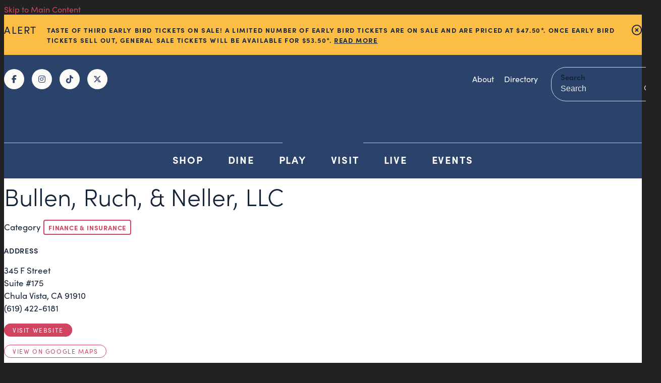

--- FILE ---
content_type: text/html; charset=UTF-8
request_url: https://downtownchulavista.com/go/bullen-ruch-and-neller-llc
body_size: 6293
content:

<!doctype html>
<html lang="en" prefix="og: http://ogp.me/ns#">
<head>
  <meta charset="utf-8">
  <meta name="viewport" content="width=device-width, initial-scale=1">

  <title>Bullen, Ruch, & Neller, LLC | Downtown Chula Vista</title>
  <link rel="canonical" href="https://downtownchulavista.com/go/bullen-ruch-and-neller-llc">
  <meta name="robots" content="index, follow">
  <meta name="description" content="Bullen, Ruch, & Neller, LLC | Downtown Chula Vista">


  
  <link rel="preconnect" href="https://ctycms.com/">
  <link rel="preconnect" href="https://img.ctykit.com/">
  <link rel="preconnect" href="https://fonts.googleapis.com">
  <link rel="preconnect" href="https://fonts.gstatic.com" crossorigin>

  <link rel="icon" href="/favicon.ico" sizes="any">
  <link rel="icon" href="/favicon.svg" type="image/svg+xml">
  <link rel="apple-touch-icon" href="/apple-touch-icon.png">
  <link rel="manifest" href="/site.webmanifest">
 
  <link rel="stylesheet" href="https://ctycms.com/ca-chula-vista/css/cty_css_v21.min.css">  
  <link rel="stylesheet" href="https://cdnjs.cloudflare.com/ajax/libs/mapbox-gl/3.15.0/mapbox-gl.min.css">
  
  <link rel="stylesheet" href="/_templates/_styles.css?v=2024-07-16">
  
  <link rel="stylesheet" href="https://use.typekit.net/atc8klv.css">
  
<style></style>
  


   
<script defer src="https://kit.fontawesome.com/1872c177cb.js" crossorigin="anonymous"></script>

<!-- Google tag (gtag.js) -->
<script async src="https://www.googletagmanager.com/gtag/js?id=G-3BKK2QQCHN"></script>
<script>
  window.dataLayer = window.dataLayer || [];
  function gtag(){dataLayer.push(arguments);}
  gtag('js', new Date());
  gtag('config', 'G-3BKK2QQCHN');
</script>
      
</head>
<body>


	
<a class="visually-hidden-focusable" href="#page-content">Skip to Main Content</a>
	
<div class="alert-wrap">
  <div class="container-fluid">
    <div class="row">
      <div class="col-12">
        <div class="alert-hold">
          <div class="alert-prefix">Alert</div>
          <div class="alert-content">
						<div class="alert-message">Taste of Third EARLY BIRD TICKETS on Sale!  A limited number of Early Bird tickets are on sale and are priced at $47.50*. Once early bird tickets sell out, General Sale tickets will be available for $53.50*. <a class="alert-link" href="https://downtownchulavista.com/events/taste-of-third" target="_blank" rel="noopener" aria-label="Get Alert Content">Read More</a></div>
          </div>
          <div class="alert-dismiss"><a href="#" aria-label="dismiss alert" id="dismiss-alert"><i aria-hidden="true" class="far fa-times-circle"></i></a></div>
        </div>
      </div>
    </div>
  </div>
</div>
			
	
<div id="page-wrap">
<header class="d-print-none">	
<div id="page-header">
<div class="header-wrap">
  <div class="container-fluid">
    <div class="nav-relative">
      <div class="nav-hold">
        <div class="nav-logo-mobile"><a href="/" aria-label="home" class="lazyload" data-src="https://ctycms.com/ca-chula-vista/DTCV-LogoMark.svg"></a></div>
        <div class="nav-logo-desktop"><a href="/" aria-label="home" class="lazyload" data-src="https://ctycms.com/ca-chula-vista/DTCV-LogoMark.svg"></a></div>
        <div class="nav-toggle">
          <a href="#" aria-label="toggle menu" aria-expanded="false" id="nav-drawer-toggle">
            <span class="nav-toggle-open"><i aria-hidden="true" class="far fa-bars"></i></span>
            <span class="nav-toggle-close" style="display:none"><i aria-hidden="true" class="far fa-times"></i></span>
          </a>
        </div>
      </div>
      <div id="nav-drawer">
				<nav>
				<div id="primary-nav">			
					

<ul>
<li class="leaf-1"><div class="menu-set"><a href="/shop">Shop</a></div></li>
<li class="leaf-2"><div class="menu-set"><a href="/dine">Dine</a></div></li>
<li class="leaf-3"><div class="menu-set"><a href="/play">Play</a></div></li>
<li class="leaf-4"><div class="menu-set"><a href="/visit">Visit</a></div></li>
<li class="leaf-5"><div class="menu-set"><a href="/live">Live</a></div></li>
<li class="leaf-6"><div class="menu-set"><a href="/events">Events</a><a href="#" aria-label="toggle sub menu" aria-expanded="false" class="subnav-toggle"><span class="subnav-toggle-open"><i aria-hidden="true" class="far fa-chevron-down"></i></span><span class="subnav-toggle-close" style="display:none"><i aria-hidden="true" class="far fa-chevron-up"></i></span></a></div>

	<ul>
		<li><a href="/events/calendar">Calendar</a></li>
		<li><a href="/events/chula-vista-farmers-market">Chula Vista Farmers&#039; Market</a></li>
		<li><a href="/events/taste-of-third">Taste of Third</a></li>
		<li><a href="/events/movies-at-memorial">Movies at Memorial</a></li>
		<li><a href="/events/lemon-festival">Lemon Festival</a></li>
		<li><a href="/events/dia-de-los-muertos-celebration">Día de los Muertos Celebration</a></li>
	</ul>
</li>
</ul>

				</div>
				<div id="secondary-nav">
          <div class="nav-utility">
            <div class="nav-social">
              <a href="http://facebook.com/downtownchulavista" rel="noopener" target="_blank" aria-label="Facebook"><i aria-hidden="true" class="fab fa-facebook-f"></i></a><a href="http://instagram.com/downtownchulavista" rel="noopener" target="_blank" aria-label="Instagram"><i aria-hidden="true" class="fab fa-instagram"></i></a><a href="https://www.tiktok.com/@downtownchulavista" rel="noopener" target="_blank" aria-label="Tiktok"><i aria-hidden="true" class="fab fa-tiktok"></i></a><a href="http://twitter.com/downtownchula" rel="noopener" target="_blank" aria-label="Twitter"><i aria-hidden="true" class="fab fa-x-twitter"></i></a>						</div>
            <div class="nav-links">
							<a href="/members/about-us">About</a>
							<!--<a href="/directions-and-parking/parking">Parking</a>-->
							<a href="/directory">Directory</a>
						</div>
					</div> 
					<div class="nav-search">
						<form id="site-search" method="get" action="/search">
							<label class="visually-hidden-focusable" for="q">Search</label>
							<input type="text" id="q" name="q" placeholder="Search">
							<button type="submit" aria-label="submit"><i aria-hidden="true" title="submit" class="far fa-search"></i></button>
						</form>
					</div>
				</div>
			</nav>
			</div><!-- /nav-drawer-->
		</div><!-- /nav-relative-->
	 </div><!--/container-->
</div><!--/header-wrap-->
</div><!--/#page-header-->
</header>

<main id="page-content">
	
<div class="detail-header">
	<div class="container-fluid">
		<div class="row padding-top">
			<div class="col-12 padding-bottom text-center">
				<h1>Bullen, Ruch, &amp; Neller, LLC</h1>
<p class="header-groups">Category 
<a class="btn btn-header-groups" href="/live/finance-and-insurance">Finance & Insurance</a> 
</p>

				
			</div>
		</div>
	</div>
</div>

<div class="container-fluid">
	<div class="row padding-top">
		<div class="col-lg-6 col-xl-5 padding-bottom split-left">
			
			<h2 class="on-detail">Address</h2>
						
		<p>345 F Street<br />Suite #175<br />Chula Vista, CA 91910<br />(619) 422-6181</p>
<p><a href="http://BRN Tax & Accounting" class="btn btn-brand-pill" target="_blank" rel="noopener">visit website</a></p>
<p><a href="https://www.google.com/maps?daddr=345+F+Street%2C+Chula+Vista%2C+CA+91910" class="btn btn-outline-brand-pill" target="_blank" rel="noopener">View on Google Maps</a></p>
		</div>
    <div class="col-lg-6 col-xl-7 padding-bottom split-right">

	
	
		</div>
	</div>
</div>


<div class="container-fluid">
	<div class="row">
		<div class="col-12">
			<div id="point-detail"><div id="clmap"></div></div>
		</div>
	</div>
	<div class="row padding-top">	
<div class="col-12 col-md-4 padding-bottom ftn">
	<div class="ftn-label">Nearby Shop</div>
<ul>
<li><a class="ftnname" href="/go/bullen-ruch-and-neller-llc-1">Bullen, Ruch &amp; Neller LLC</a><span class="ftnaddress">345 F Street</span> <span class="ftndistance"> (adjacent)</span></li>
<li><a class="ftnname" href="/go/warwick-and-sutton-properties-inc-1">Warwick &amp; Sutton Properties Inc</a><span class="ftnaddress">345 F Street</span> <span class="ftndistance"> (adjacent)</span></li>
<li><a class="ftnname" href="/go/sd-computer-service">SD Computer Service</a><span class="ftnaddress">311 F Street</span> <span class="ftndistance"> (381 feet E)</span></li>
<li><a class="ftnname" href="/go/village-cremation-service-inc">Village Cremation Service Inc.</a><span class="ftnaddress">303 F Street</span> <span class="ftndistance"> (419 feet E)</span></li>
</ul>
</div>
<div class="col-12 col-md-4 padding-bottom ftn">
	<div class="ftn-label">Nearby Dine</div>
<ul>
<li><a class="ftnname" href="/go/acqua-e-farina">Acqua e Farina</a><span class="ftnaddress">330 F Street</span> <span class="ftndistance"> (364 feet SE)</span></li>
<li><a class="ftnname" href="/go/farmers-table-chula-vista">Farmer&#039;s Table Chula Vista</a><span class="ftnaddress">330 F Street</span> <span class="ftndistance"> (366 feet SE)</span></li>
<li><a class="ftnname" href="/go/dark-horse-coffee-roasters">Dark Horse Coffee Roasters</a><span class="ftnaddress">310 3rd Ave</span> <span class="ftndistance"> (469 feet SE)</span></li>
<li><a class="ftnname" href="/go/suzette">Suzette</a><span class="ftnaddress">310 Third Avenue</span> <span class="ftndistance"> (469 feet SE)</span></li>
</ul>
</div>
<div class="col-12 col-md-4 padding-bottom ftn">
	<div class="ftn-label">Nearby Play</div>
<ul>
<li><a class="ftnname" href="/go/fleet-reserve-association-branch-61">Fleet Reserve Association Branch 61</a><span class="ftnaddress">288 Third Avenue</span> <span class="ftndistance"> (492 feet NE)</span></li>
<li><a class="ftnname" href="/go/illusion-hall">Illusion Hall</a><span class="ftnaddress">281 Third Avenue</span> <span class="ftndistance"> (678 feet NE)</span></li>
<li><a class="ftnname" href="/go/onstage-playhouse">OnStage Playhouse</a><span class="ftnaddress">291 Third Avenue</span> <span class="ftndistance"> (685 feet NE)</span></li>
<li><a class="ftnname" href="/go/pro-event-sales-by-norma-becerra">Pro Event Sales by Norma Becerra</a><span class="ftnaddress">249 Third Avenue</span> <span class="ftndistance"> (686 feet NE)</span></li>
</ul>
</div>
	</div>
</div>
	


</main>

<footer class="d-print-none">
  <div class="footer-subscribe">
    <div class="container-fluid">
			<div class="row">
        <div class="col-12 text-center">
          <h2 class="robly">Let’s stay in touch!</h2>
          <p class="robly">Join our monthly Newsletter to receive news and updates</p>
          
      		<form id="robly-js">
      			<div id="robly-form" class="robly-js-style">		
      		    <div class="form-group robly-input">
      	        <label for="Remail" class="visually-hidden-focusable">Email Address</label>
      	        <input type="text" id="Remail" name="Remail" class="form-control" value="" placeholder="Email Address">
      			    <div id="Rmessage" class="invalid-feedback"></div>
      		    </div>
      			  <div class="form-group robly-button">
      			    <noscript>This form requires javascript to validate. Please enable javascript to enable this form</noscript>
                <button id="Rsubmit" type="submit" class="btn btn-brand add-angle">Submit</button>
      		    </div>
            </div>
            <div id="robly-success" class="robly-js-hidden"></div>	
      		</form>
      
 
    
          
        </div>
      </div>
    </div>
  </div>
	<div class="footer-wrap">
    <div class="container-fluid">
			<div class="row gx-5 padding-top">
        
        <div class="col-12 col-md-4 col-lg text-center text-md-start padding-bottom">
  			  <p class="footer-headline">
    Members
</p>
<ul>
    <li><a href="/members/about-us">About Us</a></li>
    <li><a href="/members/what-we-do">What We Do</a></li>
    <li><a href="https://downtownchulavista.com/members/board-committees-and-info">Board, Committees &amp; Info</a></li><li><a href="https://downtownchulavista.com/members/board-of-directors">Board of Directors</a></li><li><a href="https://downtownchulavista.com/members/staff">Staff</a></li><li><a href="https://downtownchulavista.com/members/board-committees-and-info/board-elections">Board Elections</a></li>
    <li><a href="/members/report-an-issue">Report An Issue</a></li>
    <li><a href="/members/public-records-act-pra-request">Public Records Act (PRA) Request</a></li>
    <li><a href="/members/resources">Resources</a></li>
</ul>
<p></p>
<p class="footer-headline">
    Website Accessibility
</p>
<p>
    <a href="https://downtownchulavista.com/accessibility-statement">Accessibility Statement</a>
</p>
        </div>
        
        <div class="col-12 col-md-4 col-lg text-center text-md-start padding-bottom">
  			  <p class="footer-headline">Meetings<a href="/meetings/boards-and-committees"></a></p>
<ul>
	<li><a href="https://downtownchulavista.com/members/board-committees-and-info/current-board-and-committee-meeting-packets">Current Board &amp;&nbsp;Committee Packets</a></li><li><a href="https://downtownchulavista.com/members/board-committees-and-info/past-board-and-committee-meeting-packets" target="_blank" rel="noopener">Past Board &amp;&nbsp;Committee Packets</a></li>
</ul>
        </div>
        
        <div class="col-12 col-md-4 col-lg text-center text-md-start padding-bottom">
  			  <p class="footer-headline">Directions &amp; Parking</p>
<ul>
	<li><a href="/directions-and-parking/directions">Directions</a></li>
	<li><a href="/directions-and-parking/parking">Parking</a></li>
	<li><a href="/directions-and-parking/transportation">Transportation</a></li>
</ul>
        </div>
        
        <div class="col-12 col-md-4 col-lg text-center text-md-start padding-bottom">
  			  <p class="footer-headline">
    Downtown Chula Vista Office
</p>
<p>
    353 Third Avenue<br>Chula Vista, CA 91910<br>619.422.1982
    <br><a class="add-arrow" href="/contact">Contact Us Form</a>
</p>
<p class="footer-headline">
    Office Hours
</p>
<p>
    Monday-Friday<br>8:30am-4:00pm
</p>
        </div>
        
        <div class="col-12 col-md-4 col-lg text-center text-md-start padding-bottom">
					<p class="footer-headline">We're Social</p>
					<div class="footer-social">
            <a href="http://facebook.com/downtownchulavista" rel="noopener" target="_blank" aria-label="Facebook"><i aria-hidden="true" class="fab fa-facebook-f"></i></a><a href="http://instagram.com/downtownchulavista" rel="noopener" target="_blank" aria-label="Instagram"><i aria-hidden="true" class="fab fa-instagram"></i></a><a href="https://www.tiktok.com/@downtownchulavista" rel="noopener" target="_blank" aria-label="Tiktok"><i aria-hidden="true" class="fab fa-tiktok"></i></a><a href="http://twitter.com/downtownchula" rel="noopener" target="_blank" aria-label="Twitter"><i aria-hidden="true" class="fab fa-x-twitter"></i></a>          </div>
  			  <p class="footer-headline">
    Public Relations
</p>
<p>
    Olive Public Relations<br>Sydney Costales<br>Account Executive<br>619.955.5285<br><a href="mailto:sydney@olivepublicrelations.com">sydney@olivepublicrelations.com</a>
</p>
<p class="footer-headline">
    Media
</p>
<ul>
    <li><a href="/in-the-news">In The News</a></li>
    <li><a target="_blank" rel="noopener" href="https://downtownchulavista.smugmug.com/">Gallery</a></li>
</ul>
        </div>
        
			</div>
		</div>
	</div>
	<div class="footer-legal-wrap">
		<div class="container-fluid">
			<div class="row">
				<div class="col-12 col-lg-6 text-center text-lg-start footer-legal-a">
					<p class="d-block d-lg-inline">&copy; 2026 <a href="https://downtownchulavista.com">Downtown Chula Vista Association</a>.</p>
					<p class="d-block d-lg-inline">All Rights Reserved.</p>
				</div>
				<div class="col-12 col-lg-6 text-center text-lg-end footer-legal-b">
					<p class="d-block d-lg-inline"><a href="/search">Site Search</a> <span>|</span> <a href="/privacy">Privacy Policy</a></p>
				</div>
			</div>
		</div>		
	</div>
</footer>

</div>

<!-- scripts -->
<script src="https://ctycms.com/ca-chula-vista/js/cty_js_v6.min.js"></script>
       
<script>
  window.addEventListener('DOMContentLoaded', function() {
    var indata = {uid: '2682076','w':document.documentElement.clientWidth,'h':document.documentElement.clientHeight,'mt':'39','c':'42'};
    fetch("/citywatch.php", { method: "POST", headers: {'Content-Type': 'application/json'}, body: JSON.stringify(indata) });
  });
  
</script>  
<script>
  const rform = document.getElementById('robly-js');
  rform.addEventListener('submit', onRoblySubmit);					
  function onRoblySubmit(event) {
  	event.preventDefault();
    this.style.opacity = 0.25;
    const remail = document.getElementById('Remail').value;
  	//console.log(remail);
    
    passdata = Array(remail,'frenemy');
    var postjson = JSON.stringify(passdata);
    
    $.ajax({
      url: '/_templates/_ajax_robly.php',
      data: postjson,
      type: 'post',
      context: this,
      error: function (request, error) {
        console.log(arguments);
        alert("AJAX ERROR: " + error);
      },
      success: function(response) {
        console.log(response);
        //var obj = JSON.parse(response);
        var obj = response;
        this.style.opacity = 1;   
       
        console.log(obj);
        console.log("Successful:" + obj.successful);
        console.log("Message:" + obj.message);
        if (obj.successful==true) { 
          document.getElementById('Rmessage').innerHTML = obj.message;
          document.getElementById('Remail').classList.remove('is-invalid');
          document.getElementById('Remail').classList.add('is-valid');
          
          document.getElementById('robly-form').remove();
          document.getElementById('robly-success').classList.remove('robly-js-hidden');
          document.getElementById('robly-success').classList.add('robly-js-success');
          document.getElementById('robly-success').innerHTML = "<span>" + obj.message + "</span>";
          
        } else {
          document.getElementById('Rmessage').innerHTML = obj.message;
          document.getElementById('Remail').classList.remove('is-valid');
          document.getElementById('Remail').classList.add('is-invalid');
        }
      }
    });
  }			
</script>  
  

<script src="https://cdnjs.cloudflare.com/ajax/libs/mapbox-gl/3.15.0/mapbox-gl.js"></script>
<script>
if ('IntersectionObserver' in window) {	
	var observer = new IntersectionObserver(function(entries) {
		if(entries[0]['isIntersecting'] === true) {
			loadMapbox();
			observer.disconnect(); 
		}
	}, { threshold: [0] });
	observer.observe(document.querySelector("#clmap"));
} 

var mypoints = { type: 'FeatureCollection', features: [	
{type: 'Feature',geometry:{type:'Point',coordinates:[-117.081922,32.6412]},properties:{pid:'42',pname:'Bullen, Ruch, & Neller, LLC',paddress:'345 F Street',plink:'/go/bullen-ruch-and-neller-llc'}}]};

function loadMapbox() {

mapboxgl.accessToken = 'pk.eyJ1IjoiZ2VvY2VudHJpYyIsImEiOiJrbEd0OUY0In0.4KQtHo0wR8_egD5C6glYYw';

var mapgl = new mapboxgl.Map({
  container: 'clmap',
	center: [-117.081922,32.6412],
	zoom: 16,
	style: 'mapbox://styles/geocentric/ckiovxssh22yo17nvsbs9288s',
	minZoom: 1,
	maxZoom: 22,
	pitch: 0, // 0-60
	bearing:0,
	attributionControl: false,
	scrollZoom: false
});
mapgl.addControl(new mapboxgl.NavigationControl());
mapgl.addControl(new mapboxgl.AttributionControl({compact: true, customAttribution: '© <a target="_blank" rel="noopener" href="https://geocentric.com">Geocentric</a>' }));

mapgl.addControl(new mapboxgl.GeolocateControl({ positionOptions: { enableHighAccuracy: true }, trackUserLocation: true }));

var bounds = [[-117.081922,32.6412],[-117.081922,32.6412]];
mapgl.fitBounds(bounds, { duration: 0, maxZoom: 16, padding: {top: 180, bottom:30, left: 30, right: 30} });

 
mypoints.features.forEach(function(marker, i) {
  var el = document.createElement('div');
	el.id = "marker-" + marker.properties.pid;
  el.className = 'smarker smarker-point-detail';
	el.innerHTML="<div class=\"smarker-bg\"><svg version=\"1.1\" xmlns=\"http://www.w3.org/2000/svg\" xmlns:xlink=\"http://www.w3.org/1999/xlink\" x=\"0px\" y=\"0px\" viewBox=\"0 0 24 36\" style=\"enable-background:new 0 0 24 36;\" xml:space=\"preserve\"><path class=\"st0\" d=\"M23,16L23,16c0.6-1.4,1-2.9,1-4.6C24,5.1,18.6,0,12,0C5.4,0,0,5.1,0,11.5c0,1.6,0.4,3.2,1,4.6l0,0L1,16.1c0.2,0.4,0.5,0.9,0.7,1.3L12,36l10.2-18.6C22.5,17,22.8,16.5,23,16L23,16z\"/></svg></div><div class=\"smarker-i\"><i class=\'fas fa-circle\'></i></div>";
	new mapboxgl.Marker(el, {offset: [0,-18]}).setLngLat(marker.geometry.coordinates).addTo(mapgl);
	createPopUp(marker);
	el.addEventListener('click', function(e){
		flyToStore(marker);
		createPopUp(marker);
	});
});

function flyToStore(currentFeature) {
  var thisZoom = mapgl.getZoom();
  if (thisZoom<16) { thisZoom=17; }
  mapgl.flyTo({
    center: currentFeature.geometry.coordinates,
    zoom: thisZoom,
	  speed: 0.50, 
  });
}

function createPopUp(currentFeature) {
  var popUps = document.getElementsByClassName('mapboxgl-popup');
  if (popUps[0]) popUps[0].remove();
  var popup = new mapboxgl.Popup({closeOnClick: false, focusAfterOpen: false, anchor:'bottom'})
    .setLngLat(currentFeature.geometry.coordinates)
    .setHTML('<p class=\"mapbox-pop-name\">' + currentFeature.properties.pname + '</p>' +
      '<p class=\"mapbox-pop-address\">' + currentFeature.properties.paddress + '</p>')
    .addTo(mapgl);
}

} // end loadMapbox
</script>
	

</body>
</html>